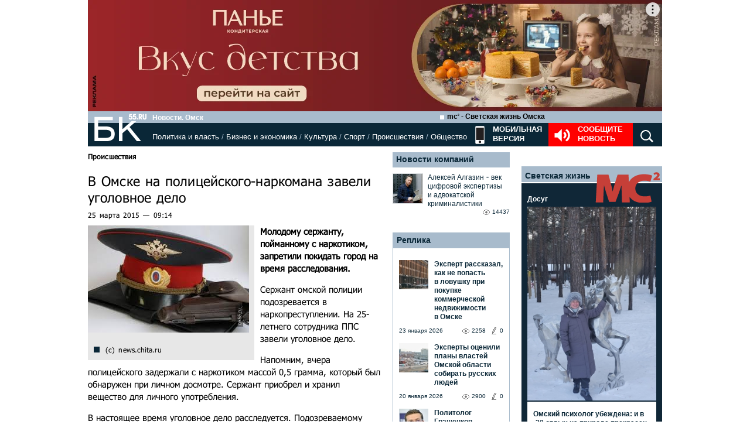

--- FILE ---
content_type: text/html; charset=utf-8
request_url: https://www.google.com/recaptcha/api2/anchor?ar=1&k=6LflARkUAAAAAEQM6BKYKpw3HxZF0Fk0CF42piE-&co=aHR0cHM6Ly9iazU1LnJ1OjQ0Mw..&hl=en&v=N67nZn4AqZkNcbeMu4prBgzg&size=normal&anchor-ms=20000&execute-ms=30000&cb=7lw73sray0sy
body_size: 49357
content:
<!DOCTYPE HTML><html dir="ltr" lang="en"><head><meta http-equiv="Content-Type" content="text/html; charset=UTF-8">
<meta http-equiv="X-UA-Compatible" content="IE=edge">
<title>reCAPTCHA</title>
<style type="text/css">
/* cyrillic-ext */
@font-face {
  font-family: 'Roboto';
  font-style: normal;
  font-weight: 400;
  font-stretch: 100%;
  src: url(//fonts.gstatic.com/s/roboto/v48/KFO7CnqEu92Fr1ME7kSn66aGLdTylUAMa3GUBHMdazTgWw.woff2) format('woff2');
  unicode-range: U+0460-052F, U+1C80-1C8A, U+20B4, U+2DE0-2DFF, U+A640-A69F, U+FE2E-FE2F;
}
/* cyrillic */
@font-face {
  font-family: 'Roboto';
  font-style: normal;
  font-weight: 400;
  font-stretch: 100%;
  src: url(//fonts.gstatic.com/s/roboto/v48/KFO7CnqEu92Fr1ME7kSn66aGLdTylUAMa3iUBHMdazTgWw.woff2) format('woff2');
  unicode-range: U+0301, U+0400-045F, U+0490-0491, U+04B0-04B1, U+2116;
}
/* greek-ext */
@font-face {
  font-family: 'Roboto';
  font-style: normal;
  font-weight: 400;
  font-stretch: 100%;
  src: url(//fonts.gstatic.com/s/roboto/v48/KFO7CnqEu92Fr1ME7kSn66aGLdTylUAMa3CUBHMdazTgWw.woff2) format('woff2');
  unicode-range: U+1F00-1FFF;
}
/* greek */
@font-face {
  font-family: 'Roboto';
  font-style: normal;
  font-weight: 400;
  font-stretch: 100%;
  src: url(//fonts.gstatic.com/s/roboto/v48/KFO7CnqEu92Fr1ME7kSn66aGLdTylUAMa3-UBHMdazTgWw.woff2) format('woff2');
  unicode-range: U+0370-0377, U+037A-037F, U+0384-038A, U+038C, U+038E-03A1, U+03A3-03FF;
}
/* math */
@font-face {
  font-family: 'Roboto';
  font-style: normal;
  font-weight: 400;
  font-stretch: 100%;
  src: url(//fonts.gstatic.com/s/roboto/v48/KFO7CnqEu92Fr1ME7kSn66aGLdTylUAMawCUBHMdazTgWw.woff2) format('woff2');
  unicode-range: U+0302-0303, U+0305, U+0307-0308, U+0310, U+0312, U+0315, U+031A, U+0326-0327, U+032C, U+032F-0330, U+0332-0333, U+0338, U+033A, U+0346, U+034D, U+0391-03A1, U+03A3-03A9, U+03B1-03C9, U+03D1, U+03D5-03D6, U+03F0-03F1, U+03F4-03F5, U+2016-2017, U+2034-2038, U+203C, U+2040, U+2043, U+2047, U+2050, U+2057, U+205F, U+2070-2071, U+2074-208E, U+2090-209C, U+20D0-20DC, U+20E1, U+20E5-20EF, U+2100-2112, U+2114-2115, U+2117-2121, U+2123-214F, U+2190, U+2192, U+2194-21AE, U+21B0-21E5, U+21F1-21F2, U+21F4-2211, U+2213-2214, U+2216-22FF, U+2308-230B, U+2310, U+2319, U+231C-2321, U+2336-237A, U+237C, U+2395, U+239B-23B7, U+23D0, U+23DC-23E1, U+2474-2475, U+25AF, U+25B3, U+25B7, U+25BD, U+25C1, U+25CA, U+25CC, U+25FB, U+266D-266F, U+27C0-27FF, U+2900-2AFF, U+2B0E-2B11, U+2B30-2B4C, U+2BFE, U+3030, U+FF5B, U+FF5D, U+1D400-1D7FF, U+1EE00-1EEFF;
}
/* symbols */
@font-face {
  font-family: 'Roboto';
  font-style: normal;
  font-weight: 400;
  font-stretch: 100%;
  src: url(//fonts.gstatic.com/s/roboto/v48/KFO7CnqEu92Fr1ME7kSn66aGLdTylUAMaxKUBHMdazTgWw.woff2) format('woff2');
  unicode-range: U+0001-000C, U+000E-001F, U+007F-009F, U+20DD-20E0, U+20E2-20E4, U+2150-218F, U+2190, U+2192, U+2194-2199, U+21AF, U+21E6-21F0, U+21F3, U+2218-2219, U+2299, U+22C4-22C6, U+2300-243F, U+2440-244A, U+2460-24FF, U+25A0-27BF, U+2800-28FF, U+2921-2922, U+2981, U+29BF, U+29EB, U+2B00-2BFF, U+4DC0-4DFF, U+FFF9-FFFB, U+10140-1018E, U+10190-1019C, U+101A0, U+101D0-101FD, U+102E0-102FB, U+10E60-10E7E, U+1D2C0-1D2D3, U+1D2E0-1D37F, U+1F000-1F0FF, U+1F100-1F1AD, U+1F1E6-1F1FF, U+1F30D-1F30F, U+1F315, U+1F31C, U+1F31E, U+1F320-1F32C, U+1F336, U+1F378, U+1F37D, U+1F382, U+1F393-1F39F, U+1F3A7-1F3A8, U+1F3AC-1F3AF, U+1F3C2, U+1F3C4-1F3C6, U+1F3CA-1F3CE, U+1F3D4-1F3E0, U+1F3ED, U+1F3F1-1F3F3, U+1F3F5-1F3F7, U+1F408, U+1F415, U+1F41F, U+1F426, U+1F43F, U+1F441-1F442, U+1F444, U+1F446-1F449, U+1F44C-1F44E, U+1F453, U+1F46A, U+1F47D, U+1F4A3, U+1F4B0, U+1F4B3, U+1F4B9, U+1F4BB, U+1F4BF, U+1F4C8-1F4CB, U+1F4D6, U+1F4DA, U+1F4DF, U+1F4E3-1F4E6, U+1F4EA-1F4ED, U+1F4F7, U+1F4F9-1F4FB, U+1F4FD-1F4FE, U+1F503, U+1F507-1F50B, U+1F50D, U+1F512-1F513, U+1F53E-1F54A, U+1F54F-1F5FA, U+1F610, U+1F650-1F67F, U+1F687, U+1F68D, U+1F691, U+1F694, U+1F698, U+1F6AD, U+1F6B2, U+1F6B9-1F6BA, U+1F6BC, U+1F6C6-1F6CF, U+1F6D3-1F6D7, U+1F6E0-1F6EA, U+1F6F0-1F6F3, U+1F6F7-1F6FC, U+1F700-1F7FF, U+1F800-1F80B, U+1F810-1F847, U+1F850-1F859, U+1F860-1F887, U+1F890-1F8AD, U+1F8B0-1F8BB, U+1F8C0-1F8C1, U+1F900-1F90B, U+1F93B, U+1F946, U+1F984, U+1F996, U+1F9E9, U+1FA00-1FA6F, U+1FA70-1FA7C, U+1FA80-1FA89, U+1FA8F-1FAC6, U+1FACE-1FADC, U+1FADF-1FAE9, U+1FAF0-1FAF8, U+1FB00-1FBFF;
}
/* vietnamese */
@font-face {
  font-family: 'Roboto';
  font-style: normal;
  font-weight: 400;
  font-stretch: 100%;
  src: url(//fonts.gstatic.com/s/roboto/v48/KFO7CnqEu92Fr1ME7kSn66aGLdTylUAMa3OUBHMdazTgWw.woff2) format('woff2');
  unicode-range: U+0102-0103, U+0110-0111, U+0128-0129, U+0168-0169, U+01A0-01A1, U+01AF-01B0, U+0300-0301, U+0303-0304, U+0308-0309, U+0323, U+0329, U+1EA0-1EF9, U+20AB;
}
/* latin-ext */
@font-face {
  font-family: 'Roboto';
  font-style: normal;
  font-weight: 400;
  font-stretch: 100%;
  src: url(//fonts.gstatic.com/s/roboto/v48/KFO7CnqEu92Fr1ME7kSn66aGLdTylUAMa3KUBHMdazTgWw.woff2) format('woff2');
  unicode-range: U+0100-02BA, U+02BD-02C5, U+02C7-02CC, U+02CE-02D7, U+02DD-02FF, U+0304, U+0308, U+0329, U+1D00-1DBF, U+1E00-1E9F, U+1EF2-1EFF, U+2020, U+20A0-20AB, U+20AD-20C0, U+2113, U+2C60-2C7F, U+A720-A7FF;
}
/* latin */
@font-face {
  font-family: 'Roboto';
  font-style: normal;
  font-weight: 400;
  font-stretch: 100%;
  src: url(//fonts.gstatic.com/s/roboto/v48/KFO7CnqEu92Fr1ME7kSn66aGLdTylUAMa3yUBHMdazQ.woff2) format('woff2');
  unicode-range: U+0000-00FF, U+0131, U+0152-0153, U+02BB-02BC, U+02C6, U+02DA, U+02DC, U+0304, U+0308, U+0329, U+2000-206F, U+20AC, U+2122, U+2191, U+2193, U+2212, U+2215, U+FEFF, U+FFFD;
}
/* cyrillic-ext */
@font-face {
  font-family: 'Roboto';
  font-style: normal;
  font-weight: 500;
  font-stretch: 100%;
  src: url(//fonts.gstatic.com/s/roboto/v48/KFO7CnqEu92Fr1ME7kSn66aGLdTylUAMa3GUBHMdazTgWw.woff2) format('woff2');
  unicode-range: U+0460-052F, U+1C80-1C8A, U+20B4, U+2DE0-2DFF, U+A640-A69F, U+FE2E-FE2F;
}
/* cyrillic */
@font-face {
  font-family: 'Roboto';
  font-style: normal;
  font-weight: 500;
  font-stretch: 100%;
  src: url(//fonts.gstatic.com/s/roboto/v48/KFO7CnqEu92Fr1ME7kSn66aGLdTylUAMa3iUBHMdazTgWw.woff2) format('woff2');
  unicode-range: U+0301, U+0400-045F, U+0490-0491, U+04B0-04B1, U+2116;
}
/* greek-ext */
@font-face {
  font-family: 'Roboto';
  font-style: normal;
  font-weight: 500;
  font-stretch: 100%;
  src: url(//fonts.gstatic.com/s/roboto/v48/KFO7CnqEu92Fr1ME7kSn66aGLdTylUAMa3CUBHMdazTgWw.woff2) format('woff2');
  unicode-range: U+1F00-1FFF;
}
/* greek */
@font-face {
  font-family: 'Roboto';
  font-style: normal;
  font-weight: 500;
  font-stretch: 100%;
  src: url(//fonts.gstatic.com/s/roboto/v48/KFO7CnqEu92Fr1ME7kSn66aGLdTylUAMa3-UBHMdazTgWw.woff2) format('woff2');
  unicode-range: U+0370-0377, U+037A-037F, U+0384-038A, U+038C, U+038E-03A1, U+03A3-03FF;
}
/* math */
@font-face {
  font-family: 'Roboto';
  font-style: normal;
  font-weight: 500;
  font-stretch: 100%;
  src: url(//fonts.gstatic.com/s/roboto/v48/KFO7CnqEu92Fr1ME7kSn66aGLdTylUAMawCUBHMdazTgWw.woff2) format('woff2');
  unicode-range: U+0302-0303, U+0305, U+0307-0308, U+0310, U+0312, U+0315, U+031A, U+0326-0327, U+032C, U+032F-0330, U+0332-0333, U+0338, U+033A, U+0346, U+034D, U+0391-03A1, U+03A3-03A9, U+03B1-03C9, U+03D1, U+03D5-03D6, U+03F0-03F1, U+03F4-03F5, U+2016-2017, U+2034-2038, U+203C, U+2040, U+2043, U+2047, U+2050, U+2057, U+205F, U+2070-2071, U+2074-208E, U+2090-209C, U+20D0-20DC, U+20E1, U+20E5-20EF, U+2100-2112, U+2114-2115, U+2117-2121, U+2123-214F, U+2190, U+2192, U+2194-21AE, U+21B0-21E5, U+21F1-21F2, U+21F4-2211, U+2213-2214, U+2216-22FF, U+2308-230B, U+2310, U+2319, U+231C-2321, U+2336-237A, U+237C, U+2395, U+239B-23B7, U+23D0, U+23DC-23E1, U+2474-2475, U+25AF, U+25B3, U+25B7, U+25BD, U+25C1, U+25CA, U+25CC, U+25FB, U+266D-266F, U+27C0-27FF, U+2900-2AFF, U+2B0E-2B11, U+2B30-2B4C, U+2BFE, U+3030, U+FF5B, U+FF5D, U+1D400-1D7FF, U+1EE00-1EEFF;
}
/* symbols */
@font-face {
  font-family: 'Roboto';
  font-style: normal;
  font-weight: 500;
  font-stretch: 100%;
  src: url(//fonts.gstatic.com/s/roboto/v48/KFO7CnqEu92Fr1ME7kSn66aGLdTylUAMaxKUBHMdazTgWw.woff2) format('woff2');
  unicode-range: U+0001-000C, U+000E-001F, U+007F-009F, U+20DD-20E0, U+20E2-20E4, U+2150-218F, U+2190, U+2192, U+2194-2199, U+21AF, U+21E6-21F0, U+21F3, U+2218-2219, U+2299, U+22C4-22C6, U+2300-243F, U+2440-244A, U+2460-24FF, U+25A0-27BF, U+2800-28FF, U+2921-2922, U+2981, U+29BF, U+29EB, U+2B00-2BFF, U+4DC0-4DFF, U+FFF9-FFFB, U+10140-1018E, U+10190-1019C, U+101A0, U+101D0-101FD, U+102E0-102FB, U+10E60-10E7E, U+1D2C0-1D2D3, U+1D2E0-1D37F, U+1F000-1F0FF, U+1F100-1F1AD, U+1F1E6-1F1FF, U+1F30D-1F30F, U+1F315, U+1F31C, U+1F31E, U+1F320-1F32C, U+1F336, U+1F378, U+1F37D, U+1F382, U+1F393-1F39F, U+1F3A7-1F3A8, U+1F3AC-1F3AF, U+1F3C2, U+1F3C4-1F3C6, U+1F3CA-1F3CE, U+1F3D4-1F3E0, U+1F3ED, U+1F3F1-1F3F3, U+1F3F5-1F3F7, U+1F408, U+1F415, U+1F41F, U+1F426, U+1F43F, U+1F441-1F442, U+1F444, U+1F446-1F449, U+1F44C-1F44E, U+1F453, U+1F46A, U+1F47D, U+1F4A3, U+1F4B0, U+1F4B3, U+1F4B9, U+1F4BB, U+1F4BF, U+1F4C8-1F4CB, U+1F4D6, U+1F4DA, U+1F4DF, U+1F4E3-1F4E6, U+1F4EA-1F4ED, U+1F4F7, U+1F4F9-1F4FB, U+1F4FD-1F4FE, U+1F503, U+1F507-1F50B, U+1F50D, U+1F512-1F513, U+1F53E-1F54A, U+1F54F-1F5FA, U+1F610, U+1F650-1F67F, U+1F687, U+1F68D, U+1F691, U+1F694, U+1F698, U+1F6AD, U+1F6B2, U+1F6B9-1F6BA, U+1F6BC, U+1F6C6-1F6CF, U+1F6D3-1F6D7, U+1F6E0-1F6EA, U+1F6F0-1F6F3, U+1F6F7-1F6FC, U+1F700-1F7FF, U+1F800-1F80B, U+1F810-1F847, U+1F850-1F859, U+1F860-1F887, U+1F890-1F8AD, U+1F8B0-1F8BB, U+1F8C0-1F8C1, U+1F900-1F90B, U+1F93B, U+1F946, U+1F984, U+1F996, U+1F9E9, U+1FA00-1FA6F, U+1FA70-1FA7C, U+1FA80-1FA89, U+1FA8F-1FAC6, U+1FACE-1FADC, U+1FADF-1FAE9, U+1FAF0-1FAF8, U+1FB00-1FBFF;
}
/* vietnamese */
@font-face {
  font-family: 'Roboto';
  font-style: normal;
  font-weight: 500;
  font-stretch: 100%;
  src: url(//fonts.gstatic.com/s/roboto/v48/KFO7CnqEu92Fr1ME7kSn66aGLdTylUAMa3OUBHMdazTgWw.woff2) format('woff2');
  unicode-range: U+0102-0103, U+0110-0111, U+0128-0129, U+0168-0169, U+01A0-01A1, U+01AF-01B0, U+0300-0301, U+0303-0304, U+0308-0309, U+0323, U+0329, U+1EA0-1EF9, U+20AB;
}
/* latin-ext */
@font-face {
  font-family: 'Roboto';
  font-style: normal;
  font-weight: 500;
  font-stretch: 100%;
  src: url(//fonts.gstatic.com/s/roboto/v48/KFO7CnqEu92Fr1ME7kSn66aGLdTylUAMa3KUBHMdazTgWw.woff2) format('woff2');
  unicode-range: U+0100-02BA, U+02BD-02C5, U+02C7-02CC, U+02CE-02D7, U+02DD-02FF, U+0304, U+0308, U+0329, U+1D00-1DBF, U+1E00-1E9F, U+1EF2-1EFF, U+2020, U+20A0-20AB, U+20AD-20C0, U+2113, U+2C60-2C7F, U+A720-A7FF;
}
/* latin */
@font-face {
  font-family: 'Roboto';
  font-style: normal;
  font-weight: 500;
  font-stretch: 100%;
  src: url(//fonts.gstatic.com/s/roboto/v48/KFO7CnqEu92Fr1ME7kSn66aGLdTylUAMa3yUBHMdazQ.woff2) format('woff2');
  unicode-range: U+0000-00FF, U+0131, U+0152-0153, U+02BB-02BC, U+02C6, U+02DA, U+02DC, U+0304, U+0308, U+0329, U+2000-206F, U+20AC, U+2122, U+2191, U+2193, U+2212, U+2215, U+FEFF, U+FFFD;
}
/* cyrillic-ext */
@font-face {
  font-family: 'Roboto';
  font-style: normal;
  font-weight: 900;
  font-stretch: 100%;
  src: url(//fonts.gstatic.com/s/roboto/v48/KFO7CnqEu92Fr1ME7kSn66aGLdTylUAMa3GUBHMdazTgWw.woff2) format('woff2');
  unicode-range: U+0460-052F, U+1C80-1C8A, U+20B4, U+2DE0-2DFF, U+A640-A69F, U+FE2E-FE2F;
}
/* cyrillic */
@font-face {
  font-family: 'Roboto';
  font-style: normal;
  font-weight: 900;
  font-stretch: 100%;
  src: url(//fonts.gstatic.com/s/roboto/v48/KFO7CnqEu92Fr1ME7kSn66aGLdTylUAMa3iUBHMdazTgWw.woff2) format('woff2');
  unicode-range: U+0301, U+0400-045F, U+0490-0491, U+04B0-04B1, U+2116;
}
/* greek-ext */
@font-face {
  font-family: 'Roboto';
  font-style: normal;
  font-weight: 900;
  font-stretch: 100%;
  src: url(//fonts.gstatic.com/s/roboto/v48/KFO7CnqEu92Fr1ME7kSn66aGLdTylUAMa3CUBHMdazTgWw.woff2) format('woff2');
  unicode-range: U+1F00-1FFF;
}
/* greek */
@font-face {
  font-family: 'Roboto';
  font-style: normal;
  font-weight: 900;
  font-stretch: 100%;
  src: url(//fonts.gstatic.com/s/roboto/v48/KFO7CnqEu92Fr1ME7kSn66aGLdTylUAMa3-UBHMdazTgWw.woff2) format('woff2');
  unicode-range: U+0370-0377, U+037A-037F, U+0384-038A, U+038C, U+038E-03A1, U+03A3-03FF;
}
/* math */
@font-face {
  font-family: 'Roboto';
  font-style: normal;
  font-weight: 900;
  font-stretch: 100%;
  src: url(//fonts.gstatic.com/s/roboto/v48/KFO7CnqEu92Fr1ME7kSn66aGLdTylUAMawCUBHMdazTgWw.woff2) format('woff2');
  unicode-range: U+0302-0303, U+0305, U+0307-0308, U+0310, U+0312, U+0315, U+031A, U+0326-0327, U+032C, U+032F-0330, U+0332-0333, U+0338, U+033A, U+0346, U+034D, U+0391-03A1, U+03A3-03A9, U+03B1-03C9, U+03D1, U+03D5-03D6, U+03F0-03F1, U+03F4-03F5, U+2016-2017, U+2034-2038, U+203C, U+2040, U+2043, U+2047, U+2050, U+2057, U+205F, U+2070-2071, U+2074-208E, U+2090-209C, U+20D0-20DC, U+20E1, U+20E5-20EF, U+2100-2112, U+2114-2115, U+2117-2121, U+2123-214F, U+2190, U+2192, U+2194-21AE, U+21B0-21E5, U+21F1-21F2, U+21F4-2211, U+2213-2214, U+2216-22FF, U+2308-230B, U+2310, U+2319, U+231C-2321, U+2336-237A, U+237C, U+2395, U+239B-23B7, U+23D0, U+23DC-23E1, U+2474-2475, U+25AF, U+25B3, U+25B7, U+25BD, U+25C1, U+25CA, U+25CC, U+25FB, U+266D-266F, U+27C0-27FF, U+2900-2AFF, U+2B0E-2B11, U+2B30-2B4C, U+2BFE, U+3030, U+FF5B, U+FF5D, U+1D400-1D7FF, U+1EE00-1EEFF;
}
/* symbols */
@font-face {
  font-family: 'Roboto';
  font-style: normal;
  font-weight: 900;
  font-stretch: 100%;
  src: url(//fonts.gstatic.com/s/roboto/v48/KFO7CnqEu92Fr1ME7kSn66aGLdTylUAMaxKUBHMdazTgWw.woff2) format('woff2');
  unicode-range: U+0001-000C, U+000E-001F, U+007F-009F, U+20DD-20E0, U+20E2-20E4, U+2150-218F, U+2190, U+2192, U+2194-2199, U+21AF, U+21E6-21F0, U+21F3, U+2218-2219, U+2299, U+22C4-22C6, U+2300-243F, U+2440-244A, U+2460-24FF, U+25A0-27BF, U+2800-28FF, U+2921-2922, U+2981, U+29BF, U+29EB, U+2B00-2BFF, U+4DC0-4DFF, U+FFF9-FFFB, U+10140-1018E, U+10190-1019C, U+101A0, U+101D0-101FD, U+102E0-102FB, U+10E60-10E7E, U+1D2C0-1D2D3, U+1D2E0-1D37F, U+1F000-1F0FF, U+1F100-1F1AD, U+1F1E6-1F1FF, U+1F30D-1F30F, U+1F315, U+1F31C, U+1F31E, U+1F320-1F32C, U+1F336, U+1F378, U+1F37D, U+1F382, U+1F393-1F39F, U+1F3A7-1F3A8, U+1F3AC-1F3AF, U+1F3C2, U+1F3C4-1F3C6, U+1F3CA-1F3CE, U+1F3D4-1F3E0, U+1F3ED, U+1F3F1-1F3F3, U+1F3F5-1F3F7, U+1F408, U+1F415, U+1F41F, U+1F426, U+1F43F, U+1F441-1F442, U+1F444, U+1F446-1F449, U+1F44C-1F44E, U+1F453, U+1F46A, U+1F47D, U+1F4A3, U+1F4B0, U+1F4B3, U+1F4B9, U+1F4BB, U+1F4BF, U+1F4C8-1F4CB, U+1F4D6, U+1F4DA, U+1F4DF, U+1F4E3-1F4E6, U+1F4EA-1F4ED, U+1F4F7, U+1F4F9-1F4FB, U+1F4FD-1F4FE, U+1F503, U+1F507-1F50B, U+1F50D, U+1F512-1F513, U+1F53E-1F54A, U+1F54F-1F5FA, U+1F610, U+1F650-1F67F, U+1F687, U+1F68D, U+1F691, U+1F694, U+1F698, U+1F6AD, U+1F6B2, U+1F6B9-1F6BA, U+1F6BC, U+1F6C6-1F6CF, U+1F6D3-1F6D7, U+1F6E0-1F6EA, U+1F6F0-1F6F3, U+1F6F7-1F6FC, U+1F700-1F7FF, U+1F800-1F80B, U+1F810-1F847, U+1F850-1F859, U+1F860-1F887, U+1F890-1F8AD, U+1F8B0-1F8BB, U+1F8C0-1F8C1, U+1F900-1F90B, U+1F93B, U+1F946, U+1F984, U+1F996, U+1F9E9, U+1FA00-1FA6F, U+1FA70-1FA7C, U+1FA80-1FA89, U+1FA8F-1FAC6, U+1FACE-1FADC, U+1FADF-1FAE9, U+1FAF0-1FAF8, U+1FB00-1FBFF;
}
/* vietnamese */
@font-face {
  font-family: 'Roboto';
  font-style: normal;
  font-weight: 900;
  font-stretch: 100%;
  src: url(//fonts.gstatic.com/s/roboto/v48/KFO7CnqEu92Fr1ME7kSn66aGLdTylUAMa3OUBHMdazTgWw.woff2) format('woff2');
  unicode-range: U+0102-0103, U+0110-0111, U+0128-0129, U+0168-0169, U+01A0-01A1, U+01AF-01B0, U+0300-0301, U+0303-0304, U+0308-0309, U+0323, U+0329, U+1EA0-1EF9, U+20AB;
}
/* latin-ext */
@font-face {
  font-family: 'Roboto';
  font-style: normal;
  font-weight: 900;
  font-stretch: 100%;
  src: url(//fonts.gstatic.com/s/roboto/v48/KFO7CnqEu92Fr1ME7kSn66aGLdTylUAMa3KUBHMdazTgWw.woff2) format('woff2');
  unicode-range: U+0100-02BA, U+02BD-02C5, U+02C7-02CC, U+02CE-02D7, U+02DD-02FF, U+0304, U+0308, U+0329, U+1D00-1DBF, U+1E00-1E9F, U+1EF2-1EFF, U+2020, U+20A0-20AB, U+20AD-20C0, U+2113, U+2C60-2C7F, U+A720-A7FF;
}
/* latin */
@font-face {
  font-family: 'Roboto';
  font-style: normal;
  font-weight: 900;
  font-stretch: 100%;
  src: url(//fonts.gstatic.com/s/roboto/v48/KFO7CnqEu92Fr1ME7kSn66aGLdTylUAMa3yUBHMdazQ.woff2) format('woff2');
  unicode-range: U+0000-00FF, U+0131, U+0152-0153, U+02BB-02BC, U+02C6, U+02DA, U+02DC, U+0304, U+0308, U+0329, U+2000-206F, U+20AC, U+2122, U+2191, U+2193, U+2212, U+2215, U+FEFF, U+FFFD;
}

</style>
<link rel="stylesheet" type="text/css" href="https://www.gstatic.com/recaptcha/releases/N67nZn4AqZkNcbeMu4prBgzg/styles__ltr.css">
<script nonce="o9FD--QwejF-GKRGwJy2Qg" type="text/javascript">window['__recaptcha_api'] = 'https://www.google.com/recaptcha/api2/';</script>
<script type="text/javascript" src="https://www.gstatic.com/recaptcha/releases/N67nZn4AqZkNcbeMu4prBgzg/recaptcha__en.js" nonce="o9FD--QwejF-GKRGwJy2Qg">
      
    </script></head>
<body><div id="rc-anchor-alert" class="rc-anchor-alert"></div>
<input type="hidden" id="recaptcha-token" value="[base64]">
<script type="text/javascript" nonce="o9FD--QwejF-GKRGwJy2Qg">
      recaptcha.anchor.Main.init("[\x22ainput\x22,[\x22bgdata\x22,\x22\x22,\[base64]/[base64]/[base64]/[base64]/[base64]/UltsKytdPUU6KEU8MjA0OD9SW2wrK109RT4+NnwxOTI6KChFJjY0NTEyKT09NTUyOTYmJk0rMTxjLmxlbmd0aCYmKGMuY2hhckNvZGVBdChNKzEpJjY0NTEyKT09NTYzMjA/[base64]/[base64]/[base64]/[base64]/[base64]/[base64]/[base64]\x22,\[base64]\\u003d\\u003d\x22,\x22w4Jvw7HCgcOww5rCm3hkYRjDrMO4THxHd8Kvw7c1KEXCisOPwoTCvAVFw48ifUkmwqYew7LCqMKOwq8OwrfCgcO3wrxUwp4iw6J8PV/DpDRzIBFlw4w/VE5KHMK7wrLDgBB5VHUnwqLDt8KrNw8IJEYJwo3Dn8Kdw6bCl8OawrAGw4/DtcOZwpttUsKYw5HDgcKbwrbCgGt9w5jClMKPVcO/M8K9w6DDpcORV8OpbDw0VgrDoT4Fw7IqwrjDqU3DqBfCncOKw5TDkS3DscOcei/Dqht6wr4/O8OBNETDqFbCkGtHIsOcFDbCohFww4DCgAcKw5HCnDXDoVtVwrhBfhYNwoEUwp5AWCDDnkV5dcOVw6sVwr/DncK+HMOyacKlw5rDmsOKXHBmw5fDncK0w4Ndw4rCs3PCvsOmw4lKwrVsw4/DosOzw7MmQjrCjDgrwpAhw67DucOjwocKNnxwwpRhw4HDjRbCusOZw4Y6wqxJwogYZcOawp/[base64]/JMOaw61xQcOlTnTClsK+NUNhLcOLLknDuMO2ZQbCl8K1w7nDm8OjD8KCCMKbdGxcBDjDrMKrJhPCisKfw7/CisOMXz7Crw0FFcKDHkLCp8O5w4s+McKfw5JiE8KPPsKiw6jDtMKHwoTCssOxw4xscMKIwpE8NSQFwrDCtMOXGyhdegBTwpUPwp1WYcKGRsKSw49zLsKgwrM9w5hBwpbCsm4Ww6Vow6A/IXokwqzCsER2YMOhw7Juw74Lw7ViQ8OHw5jDusKFw4A8X8OBM0PDsTnDs8ORwrnDuE/CqETDicKTw6TCmTvDui/DsgXDssKLwrjCr8OdAsKvw7k/[base64]/w5DDmcO/w43CnBvChcKTfMOzw7cWwpc5WhtcWMOuw6nDs8OLwqjCvcKpEMKAZjjClhh1wojCgsOCO8KAwqlEwqx0GcOlw71SS0jCjsOvw7EaZsKaDxrChsO5bA8uWFMfbkjCn2BhaV/[base64]/CqwEhwpQZIcOsw6bDgsKZw6jCsDcfwrBgH8K+wofCgsOLXV4nw4MHd8OfZMKUwq96Tz/ChXMPw7nDjsKddngSNEnCnMKJB8O/wobDjcK1F8KOw4AgPcOgRTrDmx7DqMKZbMKzw4fDhsKkwqt3Tgkyw6VcURLDk8O5w4E8OiXDiBLCvMKuwqM7BRcvw4rDphlgwoVjFD/[base64]/DvsKNUUnDuFt0wobCuMOSRCzCtiXDu8KLTMOCehHCnsKJdcOUHw0RwqUpE8K6V0g6woNMRDAbwo0ewoEVAsKxLcOhw6VregXDn3rCtzEJwpzDgsKOwrtkVMKiw7fDhi/DnyXCpHhzKcKHw5LCiCLCk8OoDsKMO8KSw5EzwopeC1pzClXDksO7GhnDk8OSwqHCoMORFmAFa8KZw5MrwobCnEBzWStmwpIPw6AsDUpUW8Odw7dHT1bCtGrCiT0jwrXDmsOcw7E3w53DoDRkw6/CjsKFVMOcPm8fUn4Uw57Dnj3Dp19+fR7DmcOlYcKtw5QHw6liEMKywpXDgAbDpDF2w6I+WsOzcMKKw4LCkWJMwo9rWSHDu8KWw5jDsG/DmsOzwq5/[base64]/[base64]/wphnbcOaLsK8EMKLwpExw6TCmEnCusODLBcnGSfCkl7DtDA3wrJ+U8KwA0hhMMO0wpnCoD0Dw79Mw6TChTtwwqfDu0YyIS3CpsO8w5tnTsOYw5/CpsOTwohVDXfDtmUPM2MGG8OeD2pEe3bCs8OnZgVqSH5iw7fCiMKowo/ChsOlWnNLfcKCw4N5woEfw7HCiMKHFz3Dq0BJXMOZRy3CjcKBKBfDocOLJsOtw61PwpTDtR3DhHHCihLClE/CuEnDpMKrNjQkw7Zew6IsJ8KBRsKsOwJVOzHCtDzDiifDlXfDoDbDi8KnwoMOwr7CncKxDnTDninCn8KCK3DCt0/Dt8Kvw79DGMKGBm45w57CvWjDlgvDk8KLWcOiwozDtD4AS0jCmyjCmibCgTcCUAbCnsO0wqMZw5HCs8OuJkzCmgFxaU/DmMOOwoLDsXHDvMOEBxLDtcONOlJkw6dvwoXDk8K8bWrCrMOQKTsaQ8KCHQHDmQfDisOkEXnCpghpPMOKw7zDm8KjaMOpwpzChDhBw6Bewo1WTjzDl8K2cMKJwr0XY3h8L2h/MsOTWxVbVXzDnWYOQSFVw5HDriTCiMKCwo/Dh8OCwo9eER/CkcOBw5Q9emDCiMO3XUp/wpIsUlxpDMOxw5jDjcKBw75kw5clHgfCvnQPEcKOw7QHfcKKw5JDw7MqbsOKw7MbExoZw7Rgc8K7w7dlwpbClcKjIknCnMOXbw0ew40+w4hqXyzCksOUBlPDrh0FFTxtdwINwpdjRSXDrTLDl8KyEQIwF8K/GsKzwrtleBLDizXCiGYsw6ENS2XDhcKOw4fDiArDucOsXMObw6s8NDsPNQnDjDJcwqLDvMOpCyLDuMKiPAxLY8OQw6XDiMK5w7DCnhjCjsOOMQ/Cq8KSw4MwwoPCiw7CgsOqcsO/w5QaGG8UwqnCmRNEQzfDjUYRUR8cw4I+w7bDm8KAw4AiKRU7GTl9wpDDqQTChDUvZcK7OHPDpcKvclfDlwHDqcKwejZBY8KIw4DDimgbw5bCvsKObcOOw6PDrcORwqNHw6LDj8KdTCnCnB5dwq/[base64]/DhxhNw7I8M8OWw65uw6DDtQtqHsOQwpbCvsK/AsOVXldyU3VEahTDiMK8S8O3GMKpwqAFLsOGP8OZX8KYHcK1woLCkg3DoT8vXwrChsOFSWvDnsK2w4LCvMO1ASLDhMKvWhZwYEDDvlJPwoLCo8KOSMKHQcOAw5XCtAbCmG4Gw4LDr8KPCgzDjmEeYB7CkGQNLxJNXVTCinBewrA/woQhX1tFwrFKC8KodcKsIcOVwo/DtcKswq/DuW/[base64]/Cj2HCjybCscK2ZR0jwrjCo3dAw5nCqhleG03DvcO7wrIVwpTChcOQwrYiw4owW8OOw77CvlPCgsOwworCiMO0w6p/w5BRDWDDnUpvwpY5wop1BwPDhDYXKcKoehAICHjDg8ORw6bCol3CpcKIw59eRsO3KsKcwopKw6rDpsKZMcKSw4cQwpAQwo1gL1/[base64]/[base64]/Dn0JfwrjDpcKhL1zCn0fCisKOL8OpTcK3Z8K1wo7Dh3Zkwq4wwrDCuVXCj8OiH8K0wrPDmsOsw4RWwptFw48MMCjCp8KzOsKZCcKTXXrCnAPDpsKSw4fDkF8Qwo5Ew5TDp8K+wqdwwrPCpsKkesKxG8KPIcKYQlXDt1tfwqbDk2BTdS/CpsOlQGBNJsOsLsKpwrJeQnPDscKBJcOcLgrDj1zDlMKUw5zCozpswrk5w4AEw5rDuh3DsMKfGzIFwq0awoHDnsKYwq3DksOXwrBwwo3Dg8KDw5fDlcKZwrXDpj/Cv35MLRMywq/DkcOvw68BaHRDXATDpBgdN8KXw7Umw7zDssKqw7bDq8Oewrofw4UrCMOmwoM6w6FAL8OAw5bChz3CvcOAw5fDpcKeL8OWUMO7w4gafcOVY8KUV2PClsOhw5vDogjDqsOOwrwXwrzCq8KewoXCsylnwq3DjcKbK8OZSMOSAsOYHcONw6xWwoXCtMKYw4/[base64]/w5LCgsKZwqzCoSXDv8Omw5XDr8OXwqBgwoJ5OsKvwpvDicKdE8OEK8KkwrnCu8KnGAzDv2/[base64]/CqlnCrVjDs8OOw5bDn8O1wpLChn/DkCPDoMOBw7RcNMKrwoA/w5fCpRBAwo5bXBPDrXTDgsKVwoUtFnrCgBPDhsKGaXLDo1owFUA/wrcuIcKgw4/CmMK1fMKKFxdaQSJiw4RgwqLDpsOVIkQ3bsKMw65Ow59WUEMzKUvDu8K4TAcxdR3DgcOzw4nDpFXCu8KiXx5LHCrDvcOhdxPCgMO4w6jDtCjDtmoMY8Krw5RXw5vDoT4IwqHDh1hDBMOIw7ZPw6thw61dSsOAdMKQLsKyfcKEwphZwro9w5NXVMOGMMO/OsOuw4HCm8OxwrzDvwFPw4bDsV4wAsOtVMKrfsKMVMOYEDRwQ8O+w6LDlMO/wrnCmsKZRVpQacKoc1BfwpjDmsO3wqrCpMKELcOOMCsJVRILf3V+VcOrZsKswqzDgMKmwqUGw5TCkcO/w7V2Y8OMTsOkdMOPw7gIw4/ChsOKwrfDscKmwpFeOgnCikzCmsKbeXbCuMKnw7vDoDjDvWjCk8Klwo9XIMOzTsORw7zChQ7DgRliwo3DucONU8O/w7TCosOZw7ZaQMOww4jDkMO8L8KkwrJeaMKoWgLDiMKcw6HCsBUlw7nDgsKjZXXDsVzDm8K3w5VzwoAMI8KKw408ScKucjvCp8O8KgnCmjXDgwNFfcO0Y0nDiw/ChDXCjVjCgnjCkEQwR8KUUMK0wqnDhsKMwo/Dk13CmRXCo0/CgMKWw4cGbhzDqDzDnxbCpsKQA8Kow6p/wqcFd8K1SUQuw61ZSlp6wqHCpsO4BMKALCnDvC/[base64]/[base64]/DjklawrbDrMOVScKWfENvb1B5w4ZoEMOfwp3DnSZbDcKMw4M1w456Ti/[base64]/[base64]/[base64]/[base64]/w7o8BMOPZiDCi8O1FTw6w7YXUkR1WcKdUcKSA2PCiT9mBTDCryh2wpJeGVfChcO7LsKjw6zDsGjCosKzw63CoMKHZhMPw6HDgcKowqxnw6FGJMKjPsORQMOCw5V6wpbDrT7CtcOMHUnCv2vCisO0Vh/DgMKwGMOOw4rDusOewrFqw7x/O3fCpMOSEH5Nw4/Ciw3DrVXDmlFsGDdtw6jDoH0ecFHDiETCk8OCYAtUw5BXKxACXsKNcsOiHWXDpE/DpsOmwrEpwqwGKlZ4w6Bhw6nCpBPDrnkMLMKXIXMgwo9IYsKsGMOcw4PCpx53wrVPw6fChWXCknPDi8OUNlfDkCTCoWhFw5koQzfDusKtwp0gNMKaw6bDiFzCr03CpDV2RsKTVMOOcsKNKw8uI1l3wrgSwr7DgSAIO8O9wp/Dr8KGwpo9SMOgLMKJwqoww5Q/[base64]/DkxsHfnIkw41uwrNONMOpC2zDmF7DgcOgwpHCowFLw7HDosKuw4PCmsOzcMOxRkrCt8K8wqLCscO+w4dUwpXCiwg4VWouw7nDo8Klfx5lIMO6w4l7dh/CtcOvO2jCkW9hwpUKwo9Vw7xOGQkrw5LDo8K9Qh/DkRExwoTCrx1oc8K9w7XCgMKJw6Bcw5hSeMOaMlPCnz/DlUMVO8Ktwoknw63DtSlaw6hBUcKJw7/CoMKSJnnDuVF+wrXCrwNEwqx0THvDjiLCkcKuwonCmEjCrBvDpyl4X8KSwprCisKdw53CnAt6w6DDpMO0ST7Cq8Kmw6nCscKEDz8jwrfCuSkmBE4rw7zDg8ObwobCqWNTLHHDjQjDtMKaHcKhN39jw4/DisK9BMKywrNnw7hNw5HCjVDCmnwcMy7DoMKAZ8KQwpo+w4nDjVTDgFU9w47CoWLClMO/PEAeABdiQhnDlWNSwqPDjWfDncK8w7TDtjHDpcOkecOMwoTDmsOAMsOmdibDpSVxfcOvTh/Di8O4VMOfF8Kmw53CqsKvwr42wonCrGfCkB13W0kfQ1zDjlbDg8OPWMORw4TCscKwwqLCucOnwppwX3kWMjgGSGUzS8OxwqfCvCLDun8Fwr9iw6jDmcKAw78cw47CkMKPbj4tw4YIdsORXj/DncOqIcKpQR18w67Cny7DosKlQUUaB8OUworCkB4TwozDvMKiwp5ew6TDpzZBLsOuTsKYRkTDssKAYxJRwq8QUcOdIX/Cp2BOwrBgwrI7woUFX0bCsGvClXnDinnDgVHChsKQPj9yXgMQwp3CqHgYw7bCvsOZw54dw57Dv8OHXhkmwrM/w6YNXMKkeWLCsEPCqcK3Xg4RFFDDpsOkeDLCrC0tw6wmw78+Gw8oOGvCusKiZyjCmMKTcsKYY8OTwpNVUcKgX0sdw5XCs0HDkAIgw4kRVA5Dw7RxwqPCv3rDvwoVB2BOw73DvMKtw68uwpo9bMKFwrw6w4/DjcOow67DvTvDnMOIwrTCv00JaRrCssODw7Idc8Ouw7sdw43CuG54w5ZQXA1gN8Ogw69WwozDpMKow5RlQcKIJMOVVMK3F1p6w6MFw6nCqcOHw6nCj0DCt0J8RG8Gw4XCtxMRwrxmEcOUw7NrdsOTah9aQgMOQsKhw7nCggcne8OLwq5WGcKNI8KDwp/DlnQiw43DrsKewoxvw7M6WsOVwqHCqwrCh8K1wrbDnsOJUsKwewXDoFrCqxPDisKtwp/CgMOjw6FkwqUsw5TDj1XCpsOawrTCnF3DqsKceFgCwqA9w7xHb8OqwrYtdMK7w5DDqRfCj3/[base64]/DjjzCjhEwwoLDv8Klw4HCrxAxwrPDpHTCucKnWMKkw5nCmMKAw6XDpEEtw4Z/wr7CqcOsN8KtwpzClg4ZJQ59SMKUwr9mHjUIwqB3dsKzw4HCg8OyXSXDk8OYRMK2c8KeFWkjwpTCpcKSUGzCl8KvEl3CkMKeeMKMwoYESSHCmMKBwrLDlsOScsOhw6ACw7JWKDE8AQ5Vw4rCrcOhQ3x/[base64]/[base64]/CgMODIsKxBwfDoEc5JhbDrcOQdgVQe8KuCkHDhsKHE8OcVCPDsEAUw67DmsK6P8KQwqPDigTDr8KsalHDlk98w7l6w5RZwoVdL8KSBF8qDjYZw54nJi7CqcKde8OcwqfDssKkwpxKOQXDlkrDiwJhWi3Dh8OAKsKCwrA0XMKSaMKOY8K2wpAfTS8dKz/CgcKFwqgHwrPCpcONwoovwpQgw51/[base64]/w4zDtMKTWsO8I8KUw6gzBG0Jw6HDlX/CuMKbw7/DjzPCuEvDqi5Hw5/CpsO7wpUyIMKAw7HCli7DhMOWbQnDtMOIwrwHWT1/EMKvJlZNw5hVPcOzwo3CosKVE8Kuw77DtcK9wo/CtBNowrRJwpk8w4fCvMOjRUjCh0TCi8KIeDE0wqlow41SCsKjfT8bwp/CqMOow7gQIyoIb8KJT8KGVsKfQBcVw6Ruw5YASsKVe8OhfMOCf8OUwrVMw5LCs8KYw7rClnQkBsO+woErw73ChcOgwrdnw7sRdWFmUcORw4oRw7RZRSLDrnvDvsOrOgTDkMOGwq/CgzXDhyxPJDYZXFnChGjCjMK8eztbwqjDiMK6aCcNB8KEAlUSw4pDwo53J8OhwoXCmg4BwoUga3/DnjjDt8O/[base64]/Dn8KuwoXCjDnDucK7w4ckwoTCq8KOCWLCigROUsKAwp/DtMOzwqYow5h/fsOlw6ZLG8KoGcOBw4bDp2g8w4XDp8KBT8KJwoo2IkU1w4kww6vCisKowr3CszfDrsOZSxnDjMO1wojDsUpIw4dQwrMzW8KVw4BRwp/CoB1oSiZBwqrDk37CozggwqUqw6LDicKiF8K5wo8Dw6R0XcO1w7lrwpQxw5vDq37CtMKTw49WFSgxwpppGhjCl2HDjghgKBk4w4FNBF1fwrI3BsOUSMKNw63DkljDqMKCwqvDnMKTwppaVinCjmR3wqkcF8KIwpzCnl5/[base64]/[base64]/[base64]/DncKPBsOMwo3DtAt/wpAjGBHDl8O+RMOEMcKzZcKJw5/[base64]/CncKYMTHDhsKFw5TDpWXDpcKOw4U7bcKVw49cXCzDrMK3wofDvxfCrgbDjcOiAX3CuMO+U07Do8Klw6sawp7Chi1uwr/CtH3DgzDDm8OWw7vDh3UCw53DjsK2wpLDtmLClMKqw6XDpMO3ecKBMxIwJ8OERmpiM1l9w5t+w5rDlB/CtlTDo8O/[base64]/[base64]/DpArCnR40FcOaLnkUw5tswqPDiMKcw6zDqsKfZz1xw7DDkiR0w7YOTDt/Cx3CoS7DiVzCtcOMw7ILw4jDhcKAw4wbBz8ceMOew6/CnAjDv0zCvcO6GcKXwrzCgHrCvsKkfcKIw50MJDcMRsOow4Z5KhfDsMOCDMKvw4LDpkkSXy7Ci2cowqBdw4PDoxfCjwcZwqfDscKIw4gZwpDChmgYFMO+dVxGwr5THMO8XCDChcKFSD/CpkQdw4g5XsO8O8OCw71OTsKReBbDj3pHwpg6w64sdg0RD8KlbcOEw4hMecKFZsO2ZVUjwo/[base64]/CuMObw4UebsOzX8OGCW4GwqXDrcOJwqDCu8O5XjjCqsKDw65Rw7PCjzc+F8Kaw4xgJT3DqsOOMcObJ0vCq2kBYm9hS8O8bcKnwowHO8OQwrjCuFU9wpvCuMObw5TCgcKIwoXDqsOWdMKnbMKkw71cQcO2w514QsKhw5HCrMK1S8O/wqMmM8KcwrVpwrfCoMKuKcKQH3jDtB9zRcKSw5ojw7pOw6x3w5N7wonCpSh3dsKsBsODwrhfwrrDkcOJAMKwNCTDvcK9w6LCgsKPwocWNsKZw4TCuBwcPcK8wrA6eHBSfcO6wrdVGT44wpEAwrJTwoHDvsKHw71ow6Nfw6rCmjh1fMK/wr/Cu8KYw5LDjSjCpsKoc2A8w5wbDsOZwrJIDGTDjBDCkVhewpnCoHzDo0vDk8KBWcONwqRewqvChmbCvWPDhcKpGyDDgMOETsKYw43DpiNoAXnCkMOEewTCo21Bw6jDkMKsXU/DssOrwqYEwoIpPcK9KsKHX1fCjHDChhEWw4BSQGrCucKxw7PCksO0wrrCosO8w4InwoY5wobCnsKXw4TCgsOXwr0bw5vClTnCqkRew4nDnsKDw6/[base64]/Ct8O/w4FnAETDrSbCvcOewrbDuWM1MSZXwqVjC8KPw5hvXMOiwo0TwqRxc8OdMBdgwq7DqMOLdcKgwrdCWh3CgyXCjhDCp3kMWxTDty7DisOWX0Mnw4lqwrvCs1h/ZRkCDMKqHjzCgsOaQcOCw4tPesO1w44Pw5vDo8Otw4MPw401w6s3ccKWw4sfM1jDtgNbwpQSw5fCgMOEFTYuTsOlISvDqVzCkAR4KTYXwrhXwo/CmyDDgADDmXxZwpXCs3/Dt2hOwrMpwqXCkg/[base64]/CvXLCnDdqcMKTPRHCtcKqwozDtMOtw7rDv2NWJg0KT3gkQ8K4wqwFRX/Dk8KuEMKHfiHCqBjCvTTCpcOVw5zCgyPDm8K3wrzCsMOgPsOTH8OQa1TCrV5gXcKow6HClcKkwr3Dm8OYw493wpsswoPDl8K9G8KxwqvDjBPCgcK4PQ7DhcOcwpQ1ACzCmsO/FMOVCcK7w63CgcK4PSXDuhTDpcKKw7l/w4lxw513I00bPURqwprCuEPCqQl3E2lgw5twWh4uQsOrOXoKw64yEH0ew7M1KMKETsKqIz3DjHHDhcOSw63DnG/ChMOANTwpG0XCscK3w7PDrMKoHMOOEcOTwqrChxjDv8KyLmDCisKFG8OZworDnsORQjnDi3TCoiTDvsOMDsKpSsKOZcKzwqp1FMOxwoHCosOyWzDDiC49wrDCiVIgw5F3w5LDucKYw6cqKsOgwrrDm1bCr2fDmcKONBt9fcKow7nDtcKWNVZJw4/CrsKIwppnKsKgw6fDpQh/w7HDnFUZwr/DiygWwpBVO8KawoM7w6FNdMOgQ0zDtSpfW8KEwpjClcOSw77CvMOTw4dYFhnChMOZwprCnRVuJ8KEw4JhEMOMw5xEE8O8w6LDu1dRw5towqLCrw1/K8OGwpPDpcOXPcK3wqPCicO4TsOWw43CqRUIBEooenXCh8O5w7M4K8O+NUBcw6zDjjnCoRzDsXc/RcKhwo0DbsK6wqEzw43DmMKuMSbDmcO/XG3CtzLCmsOjLsOQwpPCtnoKwpTCr8ONw5fDhsOywo/DmUQHOMKjEnB0w5jCjsKVwp7Ct8OWwqTDvsKpwpsNw4ofFsKEw7rCpAQ9WHd6w4ARbMOCwoHCjMKZw7xHwr7Cu8OuYMOPwpTCtMORSX3Dp8KBwqQlwo0Aw4ZGJ3sYwrB1DVoAHcKSZF7Dr1wHJ3AYw5bDgMOxcMOmX8Omw7gGw41/w5rCusK0w63DqsKlATXDn1bDmypKRjLCucOewrQmUxJUw5DDmXhcwqfCr8KCIMODwqMjwqhxwph2wrkKwoPDmGnClGvDoynCvBrCgR1YBcOjNMOQe0HDoTPDmA0sOsKNw7HCu8K8w5o/N8OjGcOtwqbCrcKSBkDDtcO/wpYewr9gw5DCnMOFbEbCicKJBcOYw4/CgsKPwooSwr8gLXvDm8KWVVrChzHCgWwwSmR1esOow4nCjEFHGn7DjcKADcO6EMOIHDg9R2Y5CxPCrELDiMKow7zCg8KVwrlHw5DDmjzDvBHDokLCtcKVwprCisOkwrtqwrUjHSR3RA5Iw4bDqVrDpArCqwPCusKRFiZ+RlBYw5gJwoltD8Kaw5B1PV/[base64]/CrA/CjgzCjMKTw77CmsORV8KHworCvcOML2PCunvCohvDvcKkw5xbw4TDrXc5w5ZhwpxqPcK6w4zCgi3DscKmB8KmES0HEcKQGgPCk8ONExtqKMKDDcKVw6ZuwqrCvA5JHcOfwqsUaALDr8K+wqnDrMK0wqYjw4/CnkVrRsK2w50ycj3Dq8KmQ8KLwqDDqsOCYcOJTcODwpBTUUIFwo7DsC4rV8O+wqDCj3w/OsKLwppQwqI4UTxNwrlWBhkLwrJjwpU6VS9iwpPDo8OqwpgUwrpyOAXDo8KDKQXDhcKBI8OTwoPDmGwOQcK5wpBAwpsxw7xkwo4gD0HDii/DhMK0IMOlwpwRasKIwoPCjsOdwqsgwqAMbWAVwpvCpsO+LRV4Y1TCr8Onw70lw6o2BXobw5DClcOcwpfCjlnDk8OrwrMMLMOZXmN8Nyh1w4/Dqi/CtMOoXMOmwqo4w5hiw4dDWGPCpExxPkZjZ1nCsy3DssOdwoYfw5nCrcKVZsOVw4QMw5zCiATDhyjCkzBMfi1VXsKhaklkwrLDrFl4EMKXw544RhvDuHNWwpUhw6JTcAbCsjJxw6/DssOBw4FHHcKUw5EoTwDDjTZzJV56wo7DssK2V3Fvwo/Cq8K2wqjDvMKkLsKKw7nDvcO7w5N7wrDDhcOxw4ZrwofCtcOqwqDDpyxGw4nCnDvDg8KmHm3CnDvDvTzCoD5MC8KcMBHDgk12w6s3wpl7wq7Dq2VOwplfwqXDgsKOw4RHw57DuMK2HmgqK8KoX8OpM8KiwqLCr3bClyjCvyEzwpHCgl3Dg2s5U8KJwq/[base64]/[base64]/DhAtlw4rDtzPDocKawq0gUcKGw7JMw7puwpTDhsOew4PDq8KpKMOpCCsBL8KOJEoOZsK4wqHDsTLCk8KLwo7CkMOALR/CtwoFbsOKGRjCs8OcFsOaRm3CmsOrdsOZH8KkwrbDoQcbwoI7wobDp8OZwpNxbiXDncOwwq0NFQtVw5pqFcO3AQTDqcK6dVJ6w4XCp1MTFsKdemrCj8Onw4rCil3Cq0rCrMOmw6XCrlY5ZsK2GXnCpmrDnsKaw61dwp/[base64]/Ct8KeE2/[base64]/Dv3fDisOtMl52wqNSUmVFw4HDkEDDk8KresK0DTN0J8KVwpfDgCHCg8KjB8OWwpDCpA/[base64]/CuMKPwrcJw5TCisKTwqIiKyQsdWUpfcO3L8O0w4Vtc8K2w4Ixw6xPwrrDolvDnknClMKefj4pw4/CkXQLw47DoMKWw44yw7JACsKAwps1BsK0w4k2w7bDhsOhaMKQw7vDnsOrYsKzSsK4ScODbSzCkiTChjRTw5XCvy5+LF/[base64]/CuQDCl8OkVMOHVMKYw71awrvCrk1TA2pbwrZiw5ZAIG1yVwZjw4EYw54Pw4jChARVDS/DmMO0wrhNw5FCw4fDlMKWw6DCmMKwVcKMfgVcwqdHwrE1wqIRw7sUw57DvzXCgw3DisKGw6lpFGRVwo/[base64]/DhCJzwoYJBsOnw4sUw7Zjwp4vw7gAw7ZsFMKMwr8Nw5jDlmYNPyPDiMKeTcKgfsOZwooEZsOzSxDDvAY+wpzCgxDCrUh4wrEAw6USBEcGFEbDrCzDn8KSPMKfRRXDh8K7w4pKOxYLw6bCgMKKBhHDhCpuwqjDpsKZwo/[base64]/CoSnDlxzDqcK2E0zDvWjCm8OETRUfwpMmw7k/e8OQJntUw7jDqHnCkcOZEgrCmQ7DpgdZwqzCkhTCiMO/w5nDshNpccKRDsKBw6ByUcKaw4c5VcK5wo3CmCtmSA08BUPDmy98wqwwY0BUWiQiw58Jw6nDsBNBfcOfZjbCkTnCjnnDjcKWcsKRw5oCQjo9w6cwcXljFcKmVmN0woHDqC5DwrltSsOVCCM0U8OOw7XDk8OIwp3DjsOOYMOnwpEeW8KIw5HDvsOIwo/Dnl8HUhvDqU97wp7CknvDujE0w4Z0MMOvw6PDi8OBw4/[base64]/CtcKGJTHCu8K7NiEnwrYkwrViwoHDhVvCgTrDhHFSWsKrw48LXsKDwrVwQFjDiMOpOQRldcKdw5PDpxrCrygJV3p1w4rCr8OgYsODw5tNwoNAwoEow7piL8O8w6/DqMOuJyHDr8K9wr7CmsOkKmzCsMKQwqnCqU7DlW3Cu8OCGgNhH8KGwpV3w5TDr0TDnMOBDMOwbTXDkEvDqsOwEMOTLEkvw6YwfsOWwqMgCsOnWBkgwp/DjcOiwrtYwrEfa2fCvXYjwrzDhsOFwqTDoMKlwo1AHDHCmsOeLjQlw4PDlsKELXUJB8OqwrrCrDHDj8OodGsYwrfCksK7GcK3UmjCoMO5w6XDg8KBw6fCuHhbw5ElbQgMwphTaGlpOCbDpcK2AFnCgRTDmG/DtcOtPmXCo8K/GGfCklDCkV9Vf8OUwr/CizPDog8zQkjDkHfCqMKJw6IBWUAuTcKSVcKVwqXDpcOSDQTCmSrDo8OwasOVwpjDosOBIzPDvFbDuisjworCusO0BMOQfWpmeGjCicKgJsO+NMKmDWvCjcKVJsK/az/Drz3Dh8KlG8KywoZZwpLCmcO5w7nDog46DHXDvnkxw67ChMKeS8OkwrnDsTLDpsKZw6/DnMO6BUjClcKVOkcXwoo8AmDClcOxw4/[base64]/Dm8OmOsO9wrrDjcKnwr3Di14HBQ0Jw4nCoAHCvCAqw7VaEGtCwpMvNcOGw7Z/[base64]/[base64]/[base64]/DrMOew7J+wqvCosO7w4kVwrkHwqE7w6rDp0FEw6I4w6bDiMK/wr/CvxbCiUrCohLDsyXDscOWwqXDksKKwrJuOC5+KUlxdFjCrirDhMKtw4zDm8KAbcKtw4IoGRTCkFcCaTjDo3JJUMOkEcKRIj7CsCbDsBbCu0/DgwXCgsOUDXJTw5fCs8O3KVLDtsKWe8Ocw45nwrrDhcKRwqPCp8OQwpjDn8OaNsOJTVnDkcOERlBMwrrDsS7CmMO+KsOnwpQGwpfCt8OIwqU6wpHCuzMcOMOIwoEiVn1iSjpAF3giQsKPw5gfU1rDqx7CslYNCW/[base64]/DpsKJQk7CiMKEwrfDgkPDsDPCqD58w6FXOsOwVsKww7XCoCPDkMOZw6dqHsKjwrTDp8OLVUM7wpnDsU/CncKAwp1awrM0LsKdLcKCAcOnYCADw5B6EsKAwrzCj3bChBtRwp3CssKPZsOuw60IacKqKR4sw6RowqAWP8KaJcKeI8Oee1Mhw4rCgMO1FHY+Wg9sT2hwe0jDsWxdLcOTS8KqwpHDssKBQjtsRMOTCiInbsKjw6TDqBRMwqR/QTnCu2JhbifDrcOuw6XDssKNDyTCj2lRBxrDmUjDv8KKLw3CgkkgwoHCosK6w5PDgyrDiksyw6/Ct8O4wrwZw5/DncKgVcOcU8KKw4jCm8KaNRgfU2fDnsOheMOkwqQzfMKLYlXCpcOaWcK8ciXDoFfDg8OXwqHCmjPCh8KyCsOtw4jDuT0NEW/CtC4wworDvMKYbcOPSsKVPcKGw6HDuF7ClsOdwrrCt8KCA3Qgw6nCvMOCw6/CvDstYMOEw63CojF9wpHDpsKKw4HCvMOjwo7DnsOADcOZwqnDl3rDpk/CggMBw7lAwpXCqW4owpvDlcKFw4HCtEgWOmhfBMKtW8OmesOGS8KMdxFWwqxAw40gwoJBHlbChB5+YMKqI8KSwo4XwpfDjcOzYGbCuxIAw5lAw4XCvQ58w556wptFb2XDgkEiIF5SwovDqMOdO8OwAnHCr8KAwoBNw6vCh8O1DcKpwqJgw5UWJDA3wolKSm/CoDDCmxTDiWvDoh/DtmJfw5fCvxfDp8OZw6PCnCfCnMO5bVh0wrxrw4QpwpLDhcOsCSJJwqwawoNAaMKkWsO0VsK3Xnc0YMKcGw7DuMOOcMK7azN/wpPDp8Oxw4fDmMKlHGEhw7UvMBbDiBzCqsOdJ8Ksw7PChhfDssKUw7J4w6NKwqpAwp0Vw7bCpgwkw4sYWmMnwojCrcO9w43CkcKJw4PDhcObw4dEX244EsK4wrUGfmtRHTprFl/Dk8KJwogeFsKQw6Q9cMOEZEvCihXCq8KrwqDCpGkGw6/[base64]/w6vChWhgw5Itw6klwoLDrMK8woTCnGHDt2/[base64]/[base64]/woYvCyXCmDHCg8OfwrxeDXxUwoMnQ0bCqBHCrcOZVHgGwprCsUs6Y25bVVIEGE7DgTk+w68hwqseHMODwokrQsOBZMO+woxPw7d0X09awrrDqHdgw4tHPsOAw5UlwqLDnUrCjjwEZMOVwoJMwrkTUcK4wrnDtSvDjg/CkcKTw6HDsH5qQDVKwozDqR1rw7bCng/Cj2TClUh/[base64]/CjFNQZcOBfcOHBD7DnwMrIsODDAnDt2/[base64]/CrsOjRcOpcFbCt8KDMGvDjyTChGtZw7LDuzoVXMK/w57Du3YtXW4qwqvDvcOHWAs2CMOxE8Krw7PCunbDvMK4A8O6w5Adw6fCkcKbwqPDnWvDnkLDk8Otw4fDp2rCoXDCjsKEw6w/[base64]/[base64]/CjjnDozLDk8K1CMOlwoDDmn7ClmXCsG/DhUAAwoxKQsO0w7rDscOhw5Y0w57Co8O9bVFrw6p3LMOSe1gEwoEAw6DCpUFOeEXCrDTCh8KSw4R4VMOawqcbw4opw5fDnMKmDH9ewrXCqzAmc8KzP8KtPsOuwp3DnAA\\u003d\x22],null,[\x22conf\x22,null,\x226LflARkUAAAAAEQM6BKYKpw3HxZF0Fk0CF42piE-\x22,0,null,null,null,1,[16,21,125,63,73,95,87,41,43,42,83,102,105,109,121],[7059694,166],0,null,null,null,null,0,null,0,1,700,1,null,0,\[base64]/76lBhnEnQkZnOKMAhmv8xEZ\x22,0,0,null,null,1,null,0,0,null,null,null,0],\x22https://bk55.ru:443\x22,null,[1,1,1],null,null,null,0,3600,[\x22https://www.google.com/intl/en/policies/privacy/\x22,\x22https://www.google.com/intl/en/policies/terms/\x22],\x22m1eGX3GQEjYALsIU57N5jYEbd3/hVb+F6t1H4rXb+90\\u003d\x22,0,0,null,1,1769569999002,0,0,[53,108,14,198,15],null,[68,14,176,13],\x22RC-R79GfL3Yvdi-gQ\x22,null,null,null,null,null,\x220dAFcWeA4CH4Gtf1MDUY1C_dOQUet9Lid3VVObfwvkLg3PsT1msUjSkjBw-GY4gAZONhvrjuzK5PjWSf2AzIrjSEIiL37KFEUWjA\x22,1769652798885]");
    </script></body></html>

--- FILE ---
content_type: application/javascript; charset=utf-8
request_url: https://mediametrics.ru/partner/inject/online.ru.js
body_size: 1852
content:
var MediaMetricsRating=[
[11345784, "На горе Арарат обнаружены новые доказательства: Ноев ковчег причалил именно там", "kp.ru", "kp.ru/daily/27754/5202067/"],
[6981877, "Жительница Черемушек сообщила о взрыве на СШ ГЭС, потому что «ей было скучно»", "19rusinfo.ru", "19rusinfo.ru/proisshestviya/113041-zhitelnitsa-cheremushek-soobshchila-o-vzryve-na-ssh-ges-potomu-chto-ej-bylo-skuchno"],
[9096794, "В Госдуме рассказали о повышении выплат инвалидам и ветеранам с 1 февраля", "ria.ru", "ria.ru/20260128/rossija-2070671009.html"],
[1964704, "«Я суперсчастлив!» Уральский комик Незлобин рассказал о жизни в США и сравнил Полевской с Калифорнией", "e1.ru", "e1.ru/text/entertainment/2026/01/28/76236163/"],
[2941204, "В Госдуме предложили индексировать пенсии ежеквартально", "www.osnmedia.ru", "www.osnmedia.ru/obshhestvo/v-gosdume-predlozhili-indeksirovat-pensii-ezhekvartalno/"],
[49519932, "Два колымчанина могут лишиться свободы на год за пьянство в общественных местах - MagadanMedia.ru", "magadanmedia.ru", "magadanmedia.ru/news/2378527/"],
[85057877, "Полиция Череповца выдворила нелегального мигранта", "newsroom24.ru", "newsroom24.ru/vologda/news/zhizn/2026/news_305630/"],
[92852598, "Первый тяжеловозный поезд с углем отправили из Новосибирска на Дальний Восток - Лента новостей Новосибирска", "novosibirsk-news.net", "novosibirsk-news.net/economy/2026/01/27/370795.html"],
[7415211, "В Тюмени между главными городскими магистралями проложат дорогу", "ura.news", "ura.news/news/1053017922"],
[2960937, "Почему не стоит помогать взрослым детям: мудрые слова психиатра Фредерика Перлза, которые должен услышать каждый родитель", "lipetsknews.ru", "lipetsknews.ru/novosti-rossii/53733"],
[4665904, "В Москве задержали главного внештатного психиатра-нарколога Минздрава", "www.iz.ru", "www.iz.ru/1382249/2022-08-19/v-moskve-zaderzhali-glavnogo-vneshtatnogo-psikhiatra-narkologa-minzdrava"],
[63021640, "Киев бросает в мясорубку последние резервы - сотни погибших. &quot;Лютый удар&quot; по Украине уже нанесён", "newsbash.ru", "newsbash.ru/rossija-mir/53948-kiev-broset-v-mjasorybky-poslednie-rezervi-sotni-pogibshih-lutii-ydr-po-ykrine-yje-nnesen.html"],
[53399120, "Свидетель: Дедов и Денисов курировали возведение фортификаций в Курской области", "russian.rt.com", "russian.rt.com/russia/news/1588054-svidetel-dedov-denisov-kurirovali"],
];

--- FILE ---
content_type: application/javascript;charset=utf-8
request_url: https://smi2.ru/data/js/88177.js
body_size: 2658
content:
document.getElementById('unit_88177').innerHTML='<div id="block_88177">  		<div class="header_88177">  			Новости партнеров  		</div>    		<div class="wrap_items"><div class="block_item">    <a class="" href="https://smi2.ru/newdata/news?ad=16200308&bl=88177&ct=adpreview&st=45&nvuuid=70325830-bd74-7186-6900-006679f70156&bvuuid=821b245e-9bec-41be-97b3-ca8994c192bd&rnd=1716924550" target="_blank" style="  ">        <img src="//static8.smi2.net/img/80x50/11865780.jpeg" width="80" height="50" style="" />    </a>    <a class="title" href="https://smi2.ru/newdata/news?ad=16200308&bl=88177&ct=adpreview&st=45&nvuuid=70325830-bd74-7186-6900-006679f70156&bvuuid=821b245e-9bec-41be-97b3-ca8994c192bd&rnd=1716924550" target="_blank" style=" ">Путин заподозрил неладное, важный союзник России подружился с США</a>  </div><div class="block_item">    <a class="" href="https://smi2.ru/newdata/news?ad=16177861&bl=88177&ct=adpreview&st=45&nvuuid=70da5870-bdc5-71be-6900-006d79f60197&bvuuid=821b245e-9bec-41be-97b3-ca8994c192bd&rnd=1838641342" target="_blank" style="  ">        <img src="//static7.smi2.net/img/80x50/13021781.jpeg" width="80" height="50" style="" />    </a>    <a class="title" href="https://smi2.ru/newdata/news?ad=16177861&bl=88177&ct=adpreview&st=45&nvuuid=70da5870-bdc5-71be-6900-006d79f60197&bvuuid=821b245e-9bec-41be-97b3-ca8994c192bd&rnd=1838641342" target="_blank" style=" ">«Добром не кончится»: Азербайджан начал поставлять газ в Австрию и ...</a>  </div><div class="block_item">    <a class="" href="https://smi2.ru/newdata/news?ad=16204999&bl=88177&ct=adpreview&st=45&nvuuid=7044585f-bdc7-714e-6900-004879f70184&bvuuid=821b245e-9bec-41be-97b3-ca8994c192bd&rnd=1216634702" target="_blank" style="  ">        <img src="//static8.smi2.net/img/80x50/13040702.jpeg" width="80" height="50" style="" />    </a>    <a class="title" href="https://smi2.ru/newdata/news?ad=16204999&bl=88177&ct=adpreview&st=45&nvuuid=7044585f-bdc7-714e-6900-004879f70184&bvuuid=821b245e-9bec-41be-97b3-ca8994c192bd&rnd=1216634702" target="_blank" style=" ">В МИД России ответили на слова президента Польши о СССР</a>  </div><div class="block_item">    <a class="" href="https://smi2.ru/newdata/news?ad=16202058&bl=88177&ct=adpreview&st=45&nvuuid=70395881-bd4a-7119-6900-001f79f7015f&bvuuid=821b245e-9bec-41be-97b3-ca8994c192bd&rnd=526352665" target="_blank" style="  ">        <img src="//static8.smi2.net/img/80x50/13038565.jpeg" width="80" height="50" style="" />    </a>    <a class="title" href="https://smi2.ru/newdata/news?ad=16202058&bl=88177&ct=adpreview&st=45&nvuuid=70395881-bd4a-7119-6900-001f79f7015f&bvuuid=821b245e-9bec-41be-97b3-ca8994c192bd&rnd=526352665" target="_blank" style=" ">13-летнюю девочку насиловали три дня и продали в спа-салон</a>  </div><div class="block_item">    <a class="" href="https://smi2.ru/newdata/news?ad=16192270&bl=88177&ct=adpreview&st=45&nvuuid=70135814-bd0e-7161-6900-007d79f701b0&bvuuid=821b245e-9bec-41be-97b3-ca8994c192bd&rnd=2108691553" target="_blank" style="  ">        <img src="//static5.smi2.net/img/80x50/13032170.jpeg" width="80" height="50" style="" />    </a>    <a class="title" href="https://smi2.ru/newdata/news?ad=16192270&bl=88177&ct=adpreview&st=45&nvuuid=70135814-bd0e-7161-6900-007d79f701b0&bvuuid=821b245e-9bec-41be-97b3-ca8994c192bd&rnd=2108691553" target="_blank" style=" ">В РФ не поверили сообщениям о выводе ВСУ из Донбасса</a>  </div><div class="block_item">    <a class="" href="https://smi2.ru/newdata/news?ad=16198771&bl=88177&ct=adpreview&st=45&nvuuid=702c5808-bd73-71f4-6900-000e79f701ad&bvuuid=821b245e-9bec-41be-97b3-ca8994c192bd&rnd=246221044" target="_blank" style="  ">        <img src="//static1.smi2.net/img/80x50/13036346.jpeg" width="80" height="50" style="" />    </a>    <a class="title" href="https://smi2.ru/newdata/news?ad=16198771&bl=88177&ct=adpreview&st=45&nvuuid=702c5808-bd73-71f4-6900-000e79f701ad&bvuuid=821b245e-9bec-41be-97b3-ca8994c192bd&rnd=246221044" target="_blank" style=" ">Зеленский внезапно сорвался на русский в ходе выступления в Литве</a>  </div></div>    </div>  <style>    #block_88177 {    width: 100%;    box-sizing: border-box;    border-style: solid;    border-width: 1px;    border-color: #A8BBCC;    margin-bottom: 24px;    margin-top: 24px;    font-family: Tahoma, Arial, Helvetica, sans-serif;  }  #block_88177 .wrap_items {    font-size: 0;    margin: 10px;  }  #block_88177 .block_item {    display: inline-block;    vertical-align: top;    width: 100%;    box-sizing: border-box;    padding-top: 10px;  }  #block_88177 .block_item:first-child {    padding-top: 0;  }  #block_88177 .block_item img {    display: none;  }  #block_88177 .header_88177 {    background: #a8bbcc;    color: #0a2737;    height: 18px;    font-size: 14px;    font-weight: 700;    padding: 4px 6px;    margin-bottom: 2px;  }  #block_88177 a {    display: block;    overflow: hidden;  }  #block_88177 .title {    font-size: 12px;    line-height: 15px;    color: #0a2737;    text-decoration: none;    position: relative;    padding-left: 20px;  }  #block_88177 .title:before {    content: \'\';    float: left;    width: 6px;    height: 6px;    border-radius: 3px;    background-color: #000;    position: absolute;    top: 5px;    left: 0px;  }  #block_88177 .title:hover {    text-decoration: underline;  }    	  </style>';/* StatMedia */(function(w,d,c){(w[c]=w[c]||[]).push(function(){try{w.statmedia45336=new StatMedia({"id":45336,"user_id":null,"user_datetime":1769566397579,"session_id":null,"gen_datetime":1769566397626});}catch(e){}});if(!window.__statmedia){var p=d.createElement('script');p.type='text/javascript';p.async=true;p.src='https://cdnjs.smi2.ru/sm.js';var s=d.getElementsByTagName('script')[0];s.parentNode.insertBefore(p,s);}})(window,document,'__statmedia_callbacks');/* /StatMedia *//* Viewability */(function(){function _jsload(src){var sc=document.createElement("script");sc.type="text/javascript";sc.async=true;sc.src=src;var s=document.getElementsByTagName("script")[0];s.parentNode.insertBefore(sc,s);}var cb=function(){try{JsAPI.Viewability.observe(JsAPI.Dom.getElement('unit_88177'),null,function(){var uris=["https://smi2.ru/newdata/viewability?bl=88177&ad=16200308&st=45&bvuuid=821b245e-9bec-41be-97b3-ca8994c192bd&nvuuid=70325830-bd74-7186-6900-006679f70156&source_id=0&ignore_block_view=false","https://smi2.ru/newdata/viewability?bl=88177&ad=16177861&st=45&bvuuid=821b245e-9bec-41be-97b3-ca8994c192bd&nvuuid=70da5870-bdc5-71be-6900-006d79f60197&source_id=0&ignore_block_view=true","https://smi2.ru/newdata/viewability?bl=88177&ad=16204999&st=45&bvuuid=821b245e-9bec-41be-97b3-ca8994c192bd&nvuuid=7044585f-bdc7-714e-6900-004879f70184&source_id=0&ignore_block_view=true","https://smi2.ru/newdata/viewability?bl=88177&ad=16202058&st=45&bvuuid=821b245e-9bec-41be-97b3-ca8994c192bd&nvuuid=70395881-bd4a-7119-6900-001f79f7015f&source_id=0&ignore_block_view=true","https://smi2.ru/newdata/viewability?bl=88177&ad=16192270&st=45&bvuuid=821b245e-9bec-41be-97b3-ca8994c192bd&nvuuid=70135814-bd0e-7161-6900-007d79f701b0&source_id=0&ignore_block_view=true","https://smi2.ru/newdata/viewability?bl=88177&ad=16198771&st=45&bvuuid=821b245e-9bec-41be-97b3-ca8994c192bd&nvuuid=702c5808-bd73-71f4-6900-000e79f701ad&source_id=0&ignore_block_view=true"];var field=Math.floor(Math.random()*2147483648).toString(36);var win=window;win[field]||(win[field]=[]);uris.forEach((uri)=>{var img=JsAPI.Dom.createDom('img',{'src':uri,'alt':''});win[field].push(img);});});}catch(e){}};if(!window.jsapi){window.jsapi=[];_jsload("//static.smi2.net/static/jsapi/jsapi.v5.12.0.ru_RU.js");}window.jsapi.push(cb);}());/* /Viewability */

--- FILE ---
content_type: application/javascript;charset=utf-8
request_url: https://smi2.ru/data/js/88177.js
body_size: 2634
content:
document.getElementById('unit_88177').innerHTML='<div id="block_88177">  		<div class="header_88177">  			Новости партнеров  		</div>    		<div class="wrap_items"><div class="block_item">    <a class="" href="https://smi2.ru/newdata/news?ad=16176461&bl=88177&ct=adpreview&st=45&nvuuid=70d55879-c14d-714b-6900-004279f60181&bvuuid=f40d76f3-9580-45a3-9680-44fcdd1d9602&rnd=1115781451" target="_blank" style="  ">        <img src="//static5.smi2.net/img/80x50/13020900.jpeg" width="80" height="50" style="" />    </a>    <a class="title" href="https://smi2.ru/newdata/news?ad=16176461&bl=88177&ct=adpreview&st=45&nvuuid=70d55879-c14d-714b-6900-004279f60181&bvuuid=f40d76f3-9580-45a3-9680-44fcdd1d9602&rnd=1115781451" target="_blank" style=" ">Генерал обратил внимание на одну особенность удара «Орешником»</a>  </div><div class="block_item">    <a class="" href="https://smi2.ru/newdata/news?ad=16202084&bl=88177&ct=adpreview&st=45&nvuuid=7039580f-c164-7112-6900-001579f701b1&bvuuid=f40d76f3-9580-45a3-9680-44fcdd1d9602&rnd=363925266" target="_blank" style="  ">        <img src="//static8.smi2.net/img/80x50/12325219.jpeg" width="80" height="50" style="" />    </a>    <a class="title" href="https://smi2.ru/newdata/news?ad=16202084&bl=88177&ct=adpreview&st=45&nvuuid=7039580f-c164-7112-6900-001579f701b1&bvuuid=f40d76f3-9580-45a3-9680-44fcdd1d9602&rnd=363925266" target="_blank" style=" ">Школьницу продали в спа-салон после нескольких дней изнасилования</a>  </div><div class="block_item">    <a class="" href="https://smi2.ru/newdata/news?ad=16185437&bl=88177&ct=adpreview&st=45&nvuuid=70f858a9-c15d-7171-6900-007179f601c7&bvuuid=f40d76f3-9580-45a3-9680-44fcdd1d9602&rnd=1908910449" target="_blank" style="  ">        <img src="//static3.smi2.net/img/80x50/13027109.jpeg" width="80" height="50" style="" />    </a>    <a class="title" href="https://smi2.ru/newdata/news?ad=16185437&bl=88177&ct=adpreview&st=45&nvuuid=70f858a9-c15d-7171-6900-007179f601c7&bvuuid=f40d76f3-9580-45a3-9680-44fcdd1d9602&rnd=1908910449" target="_blank" style=" ">Продолжение культового сериала в России предложили запретить</a>  </div><div class="block_item">    <a class="" href="https://smi2.ru/newdata/news?ad=16200308&bl=88177&ct=adpreview&st=45&nvuuid=7032580e-c174-7194-6900-004679f7014e&bvuuid=f40d76f3-9580-45a3-9680-44fcdd1d9602&rnd=1179520660" target="_blank" style="  ">        <img src="//static8.smi2.net/img/80x50/11865780.jpeg" width="80" height="50" style="" />    </a>    <a class="title" href="https://smi2.ru/newdata/news?ad=16200308&bl=88177&ct=adpreview&st=45&nvuuid=7032580e-c174-7194-6900-004679f7014e&bvuuid=f40d76f3-9580-45a3-9680-44fcdd1d9602&rnd=1179520660" target="_blank" style=" ">Путин заподозрил неладное, важный союзник России подружился с США</a>  </div><div class="block_item">    <a class="" href="https://smi2.ru/newdata/news?ad=16195866&bl=88177&ct=adpreview&st=45&nvuuid=702158c7-c11a-7172-6900-006379f7019c&bvuuid=f40d76f3-9580-45a3-9680-44fcdd1d9602&rnd=1671219058" target="_blank" style="  ">        <img src="//static7.smi2.net/img/80x50/13034227.jpeg" width="80" height="50" style="" />    </a>    <a class="title" href="https://smi2.ru/newdata/news?ad=16195866&bl=88177&ct=adpreview&st=45&nvuuid=702158c7-c11a-7172-6900-006379f7019c&bvuuid=f40d76f3-9580-45a3-9680-44fcdd1d9602&rnd=1671219058" target="_blank" style=" ">В МИДе озвучили российские условия для установления мира на Украине</a>  </div><div class="block_item">    <a class="" href="https://smi2.ru/newdata/news?ad=16196227&bl=88177&ct=adpreview&st=45&nvuuid=70225842-c183-71f2-6900-006f79f7011d&bvuuid=f40d76f3-9580-45a3-9680-44fcdd1d9602&rnd=1864188658" target="_blank" style="  ">        <img src="//static2.smi2.net/img/80x50/12709394.jpeg" width="80" height="50" style="" />    </a>    <a class="title" href="https://smi2.ru/newdata/news?ad=16196227&bl=88177&ct=adpreview&st=45&nvuuid=70225842-c183-71f2-6900-006f79f7011d&bvuuid=f40d76f3-9580-45a3-9680-44fcdd1d9602&rnd=1864188658" target="_blank" style=" ">Мозг умирает: ученые назвали главную ошибку пенсионеров</a>  </div></div>    </div>  <style>    #block_88177 {    width: 100%;    box-sizing: border-box;    border-style: solid;    border-width: 1px;    border-color: #A8BBCC;    margin-bottom: 24px;    margin-top: 24px;    font-family: Tahoma, Arial, Helvetica, sans-serif;  }  #block_88177 .wrap_items {    font-size: 0;    margin: 10px;  }  #block_88177 .block_item {    display: inline-block;    vertical-align: top;    width: 100%;    box-sizing: border-box;    padding-top: 10px;  }  #block_88177 .block_item:first-child {    padding-top: 0;  }  #block_88177 .block_item img {    display: none;  }  #block_88177 .header_88177 {    background: #a8bbcc;    color: #0a2737;    height: 18px;    font-size: 14px;    font-weight: 700;    padding: 4px 6px;    margin-bottom: 2px;  }  #block_88177 a {    display: block;    overflow: hidden;  }  #block_88177 .title {    font-size: 12px;    line-height: 15px;    color: #0a2737;    text-decoration: none;    position: relative;    padding-left: 20px;  }  #block_88177 .title:before {    content: \'\';    float: left;    width: 6px;    height: 6px;    border-radius: 3px;    background-color: #000;    position: absolute;    top: 5px;    left: 0px;  }  #block_88177 .title:hover {    text-decoration: underline;  }    	  </style>';/* StatMedia */(function(w,d,c){(w[c]=w[c]||[]).push(function(){try{w.statmedia45336=new StatMedia({"id":45336,"user_id":null,"user_datetime":1769566401930,"session_id":null,"gen_datetime":1769566401992});}catch(e){}});if(!window.__statmedia){var p=d.createElement('script');p.type='text/javascript';p.async=true;p.src='https://cdnjs.smi2.ru/sm.js';var s=d.getElementsByTagName('script')[0];s.parentNode.insertBefore(p,s);}})(window,document,'__statmedia_callbacks');/* /StatMedia *//* Viewability */(function(){function _jsload(src){var sc=document.createElement("script");sc.type="text/javascript";sc.async=true;sc.src=src;var s=document.getElementsByTagName("script")[0];s.parentNode.insertBefore(sc,s);}var cb=function(){try{JsAPI.Viewability.observe(JsAPI.Dom.getElement('unit_88177'),null,function(){var uris=["https://smi2.ru/newdata/viewability?bl=88177&ad=16176461&st=45&bvuuid=f40d76f3-9580-45a3-9680-44fcdd1d9602&nvuuid=70d55879-c14d-714b-6900-004279f60181&source_id=0&ignore_block_view=false","https://smi2.ru/newdata/viewability?bl=88177&ad=16202084&st=45&bvuuid=f40d76f3-9580-45a3-9680-44fcdd1d9602&nvuuid=7039580f-c164-7112-6900-001579f701b1&source_id=0&ignore_block_view=true","https://smi2.ru/newdata/viewability?bl=88177&ad=16185437&st=45&bvuuid=f40d76f3-9580-45a3-9680-44fcdd1d9602&nvuuid=70f858a9-c15d-7171-6900-007179f601c7&source_id=0&ignore_block_view=true","https://smi2.ru/newdata/viewability?bl=88177&ad=16200308&st=45&bvuuid=f40d76f3-9580-45a3-9680-44fcdd1d9602&nvuuid=7032580e-c174-7194-6900-004679f7014e&source_id=0&ignore_block_view=true","https://smi2.ru/newdata/viewability?bl=88177&ad=16195866&st=45&bvuuid=f40d76f3-9580-45a3-9680-44fcdd1d9602&nvuuid=702158c7-c11a-7172-6900-006379f7019c&source_id=0&ignore_block_view=true","https://smi2.ru/newdata/viewability?bl=88177&ad=16196227&st=45&bvuuid=f40d76f3-9580-45a3-9680-44fcdd1d9602&nvuuid=70225842-c183-71f2-6900-006f79f7011d&source_id=0&ignore_block_view=true"];var field=Math.floor(Math.random()*2147483648).toString(36);var win=window;win[field]||(win[field]=[]);uris.forEach((uri)=>{var img=JsAPI.Dom.createDom('img',{'src':uri,'alt':''});win[field].push(img);});});}catch(e){}};if(!window.jsapi){window.jsapi=[];_jsload("//static.smi2.net/static/jsapi/jsapi.v5.12.0.ru_RU.js");}window.jsapi.push(cb);}());/* /Viewability */

--- FILE ---
content_type: application/javascript
request_url: https://smi2.ru/counter/settings?payload=CJjiAhiLyYGTwDM6JDYwZGMzODliLWE1MmMtNGFkYi1hZDhkLTRiMzM4MGViMGEwZg&cb=_callbacks____0mkxe59hd
body_size: 1512
content:
_callbacks____0mkxe59hd("[base64]");